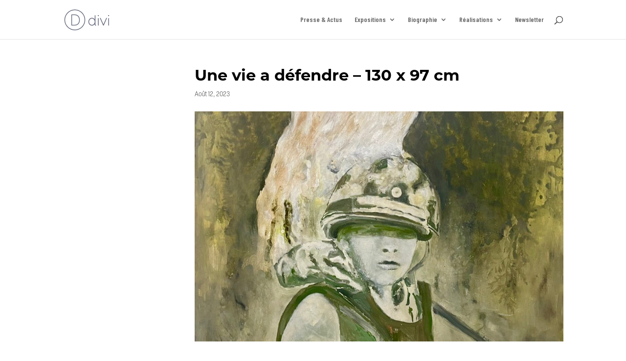

--- FILE ---
content_type: text/css
request_url: https://www.edidubien.com/wp-content/et-cache/global/et-divi-customizer-global.min.css?ver=1768297947
body_size: 1575
content:
body,.et_pb_column_1_2 .et_quote_content blockquote cite,.et_pb_column_1_2 .et_link_content a.et_link_main_url,.et_pb_column_1_3 .et_quote_content blockquote cite,.et_pb_column_3_8 .et_quote_content blockquote cite,.et_pb_column_1_4 .et_quote_content blockquote cite,.et_pb_blog_grid .et_quote_content blockquote cite,.et_pb_column_1_3 .et_link_content a.et_link_main_url,.et_pb_column_3_8 .et_link_content a.et_link_main_url,.et_pb_column_1_4 .et_link_content a.et_link_main_url,.et_pb_blog_grid .et_link_content a.et_link_main_url,body .et_pb_bg_layout_light .et_pb_post p,body .et_pb_bg_layout_dark .et_pb_post p{font-size:16px}.et_pb_slide_content,.et_pb_best_value{font-size:18px}body{color:#4f4f4d}h1,h2,h3,h4,h5,h6{color:#878787}a{color:#000000}#footer-widgets .footer-widget li:before{top:10.6px}@media only screen and (min-width:1350px){.et_pb_row{padding:27px 0}.et_pb_section{padding:54px 0}.single.et_pb_pagebuilder_layout.et_full_width_page .et_post_meta_wrapper{padding-top:81px}.et_pb_fullwidth_section{padding:0}}	h1,h2,h3,h4,h5,h6{font-family:'Montserrat',Helvetica,Arial,Lucida,sans-serif}body,input,textarea,select{font-family:'Barlow Condensed',Helvetica,Arial,Lucida,sans-serif}.et_pb_menu_0_tb_header .et_pb_menu_inner_container>.et_pb_menu__logo-wrap .et_pb_menu__logo img,.et_pb_menu_0_tb_header .et_pb_menu__logo-slot .et_pb_menu__logo-wrap img{padding-left:35px}h1{font-family:montserrat,sans-serif!important;font-weight:700;font-style:normal;color:#000!important;font-size:32px}h2{font-family:montserrat,sans-serif;font-weight:400;font-style:normal;color:#000!important;font-size:26px;line-height:32px!important}h2.home{font-weight:900!important;font-style:bold!important;text-transform:uppercase;border-left:solid 10px #000000;padding-left:20px}h3.home{padding-left:20px}body.logged-in.admin-bar .et_pb_section_0_tb_header{top:calc(0px + 2px)!important}h3{font-family:Barlow condensed;font-weight:400;font-style:normal;color:#878787!important;font-size:24px}h3.interttrcritiques{color:#000000!important}p{font-family:elza-narrow,sans-serif;font-weight:300;font-style:normal;color:#4F4F4D}a{background-color:#FFF;color:#000}a:hover{background-color:#BFDDB8;color:#000}p.legende{font-family:elza-narrow,sans-serif;font-weight:300;font-style:normal;font-size:13px;color:#C878787}.et_pb_row .et_pb_column.et-last-child,.et_pb_row .et_pb_column:last-child{margin-top:0px!important}h3.biodate{font-size:32px;color:#0000000}.biottr{text-transform:uppercase;color:#000000}.biointtr{}.et-vert-menu .et_pb_menu__menu>nav>ul>li{margin:0px 0!important}em.legende{color:#C9C9C9}h3.article{color:#000000!important}.et_pb_toggle_open .et_pb_toggle_title,.et_pb_toggle_open h5.et_pb_toggle_title{font-size:32px;color:#0000000}.et_pb_toggle{border-top:1px solid #d9d9d9;border-bottom:none!important;border-left:none!important;border-right:none!important}.mfp-bottom-bar{display:none!important}#sim img{max-width:90%;vertical-align:bottom}.et_pb_row .et_pb_column.et-last-child,.et_pb_row .et_pb_column:last-child{margin-top:55px}@media screen and (max-width:782px){.et_pb_section_0.et_pb_section{margin-top:180px}}@media (max-width:980px){.et_left_sidebar #left-area{padding-top:165px}}.csm-menu ul#mobile_menu1{height:calc(100vh - 154px);overflow:scroll}@media screen and (max-width:782px){#mobilegaleriste{display:block;text-align:center!important}}@media screen and (max-width:782px){.et_pb_menu_0_tb_header .et_pb_menu_inner_container>.et_pb_menu__logo-wrap .et_pb_menu__logo img,.et_pb_menu_0_tb_header .et_pb_menu__logo-slot .et_pb_menu__logo-wrap img{padding-left:62px}}@media screen and (max-width:782px){.et_pb_menu_0_tb_header .et_pb_menu_inner_container>.et_pb_menu__logo-wrap,.et_pb_menu_0_tb_header .et_pb_menu__logo-slot{max-width:79%!important}}@media screen and (max-width:782px){.et_pb_menu_0_tb_header.et_pb_menu .et_pb_menu__logo{margin-top:15px}}.et_mobile_menu{width:120%}@media screen and (max-width:782px){.et_pb_menu--style-centered .et_pb_menu__menu>nav>ul,.et_pb_menu--style-centered .et_pb_menu__wrap{padding-left:54px}}@media (min-width:981px){.archive #et-main-area{margin-left:0}}@media (min-width:981px){#main-content .container::before{background-color:#FFFFFF!important}}ul.et_mobile_menu li.menu-item-has-children .mobile-toggle,ul.et_mobile_menu li.page_item_has_children .mobile-toggle,.et-db #et-boc .et-l ul.et_mobile_menu li.menu-item-has-children .mobile-toggle,.et-db #et-boc .et-l ul.et_mobile_menu li.page_item_has_children .mobile-toggle{width:44px;height:100%;padding:0px!important;max-height:44px;position:absolute;right:0px;top:0px;z-index:999;background-color:transparent;border-bottom:0;text-align:center}ul.et_mobile_menu>li.menu-item-has-children,ul.et_mobile_menu>li.page_item_has_children,ul.et_mobile_menu>li.menu-item-has-children .sub-menu li.menu-item-has-children,.et-db #et-boc .et-l ul.et_mobile_menu>li.menu-item-has-children,.et-db #et-boc .et-l ul.et_mobile_menu>li.page_item_has_children,.et-db #et-boc .et-l ul.et_mobile_menu>li.menu-item-has-children .sub-menu li.menu-item-has-children{position:relative}.et_mobile_menu .menu-item-has-children>a,.et-db #et-boc .et-l .et_mobile_menu .menu-item-has-children>a{background-color:transparent}ul.et_mobile_menu .menu-item-has-children .sub-menu,#main-header ul.et_mobile_menu .menu-item-has-children .sub-menu,.et-db #et-boc .et-l ul.et_mobile_menu .menu-item-has-children .sub-menu,.et-db #main-header ul.et_mobile_menu .menu-item-has-children .sub-menu{display:none!important;visibility:hidden!important}ul.et_mobile_menu .menu-item-has-children .sub-menu.visible,#main-header ul.et_mobile_menu .menu-item-has-children .sub-menu.visible,.et-db #et-boc .et-l ul.et_mobile_menu .menu-item-has-children .sub-menu.visible,.et-db #main-header ul.et_mobile_menu .menu-item-has-children .sub-menu.visible{display:block!important;visibility:visible!important}ul.et_mobile_menu li.menu-item-has-children .mobile-toggle::after,.et-db #et-boc .et-l ul.et_mobile_menu li.menu-item-has-children .mobile-toggle::after{top:10px;position:relative;font-family:"ETModules"}body.single-product:not(.et-tb-has-template) ul.et_mobile_menu li.menu-item-has-children .mobile-toggle::after,body.tax-product_cat ul.et_mobile_menu li.menu-item-has-children .mobile-toggle::after,body.tax-project_category ul.et_mobile_menu li.menu-item-has-children .mobile-toggle::after,body.single-product.et-db:not(.et-tb-has-template) #et-boc .et-l ul.et_mobile_menu li.menu-item-has-children .mobile-toggle::after,body.tax-product_cat.et-db #et-boc .et-l ul.et_mobile_menu li.menu-item-has-children .mobile-toggle::after,body.tax-project_category.et-db #et-boc .et-l ul.et_mobile_menu li.menu-item-has-children .mobile-toggle::after{content:"+"}ul.et_mobile_menu li.menu-item-has-children .mobile-toggle::after,.et-db #et-boc .et-l ul.et_mobile_menu li.menu-item-has-children .mobile-toggle::after{content:"+"}ul.et_mobile_menu li.menu-item-has-children.dt-open>.mobile-toggle::after,.et-db #et-boc .et-l ul.et_mobile_menu li.menu-item-has-children.dt-open>.mobile-toggle::after,body.single-product:not(.et-tb-has-template) ul.et_mobile_menu li.menu-item-has-children.dt-open>.mobile-toggle::after,body.single-product.et-db:not(.et-tb-has-template) #et-boc .et-l ul.et_mobile_menu li.menu-item-has-children.dt-open>.mobile-toggle::after,body.tax-product_cat ul.et_mobile_menu li.menu-item-has-children.dt-open>.mobile-toggle::after,body.tax-product_cat.et-db #et-boc .et-l ul.et_mobile_menu li.menu-item-has-children.dt-open>.mobile-toggle::after,body.tax-project_category ul.et_mobile_menu li.menu-item-has-children.dt-open>.mobile-toggle::after,body.tax-project_category.et-db #et-boc .et-l ul.et_mobile_menu li.menu-item-has-children.dt-open>.mobile-toggle::after{content:'+'}